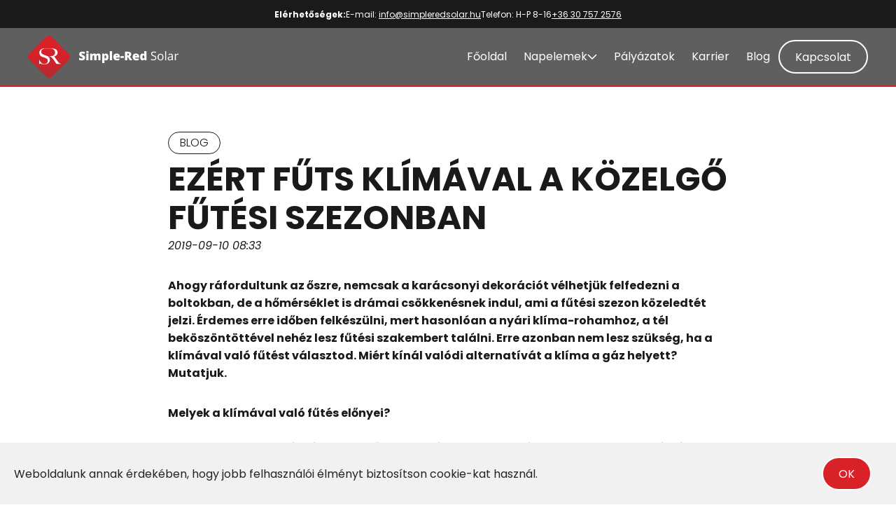

--- FILE ---
content_type: text/html; charset=UTF-8
request_url: https://simpleredsolar.hu/blog/2019-09-10-ezert-futs-klimaval-a-kozelgo-futesi-szezonban
body_size: 6354
content:
<!DOCTYPE html>
<html lang="hu">
<head>
    <meta charset="utf-8">
    <meta name="viewport" content="width=device-width, initial-scale=1">
    <meta name="csrf-token" content="5cRyZLh1Hv2WxND75ZrEExGkQC5SZ7vf8GnN4siW">
    <title>Ezért fűts klímával a közelgő fűtési szezonban - Blog - Simple-Red...</title>

    

    <meta name="site_name" content="Simple-Red Solar" /><meta property="og:site_name" content="Simple-Red Solar" />
    <meta name="url" content="https://simpleredsolar.hu/blog/2019-09-10-ezert-futs-klimaval-a-kozelgo-futesi-szezonban" /><meta property="og:url" content="https://simpleredsolar.hu/blog/2019-09-10-ezert-futs-klimaval-a-kozelgo-futesi-szezonban" />
    <meta name="locale" content="hu_HU" /><meta property="og:locale" content="hu_HU" />

    <title>Ezért fűts klímával a közelgő fűtési szezonban - Blog - Simple-Red...</title><meta name="title" content="Ezért fűts klímával a közelgő fűtési szezonban - Blog - Simple-Red..." /><meta property="og:title" content="Ezért fűts klímával a közelgő fűtési szezonban - Blog - Simple-Red..." /><meta name="twitter:title" content="Ezért fűts klímával a közelgő fűtési szezonban - Blog - Simple-Red..." />
    <meta name="description" content="Valósítsa meg a &quot;0&quot; forintos villanyszámlát! És mindezt garanciákkal! Tegyen egy próbát!" /><meta property="og:description" content="Valósítsa meg a &quot;0&quot; forintos villanyszámlát! És mindezt garanciákkal! Tegyen egy próbát!" /><meta name="twitter:description" content="Valósítsa meg a &quot;0&quot; forintos villanyszámlát! És mindezt garanciákkal! Tegyen egy próbát!" />
    <link rel="image_src" href="https://simpleredsolar.hu/storage/content/29/orig_singlepicupload_1.jpg?r=e05c7228f369a41fb806bd83c7ced220" /><link rel="image_src" href="https://simpleredsolar.hu/images/logo.png" /><meta name="image" content="https://simpleredsolar.hu/storage/content/29/orig_singlepicupload_1.jpg?r=e05c7228f369a41fb806bd83c7ced220" /><meta name="image" content="https://simpleredsolar.hu/images/logo.png" /><meta property="og:image" content="https://simpleredsolar.hu/storage/content/29/orig_singlepicupload_1.jpg?r=e05c7228f369a41fb806bd83c7ced220" /><meta property="og:image" content="https://simpleredsolar.hu/images/logo.png" /><meta name="twitter:image" content="https://simpleredsolar.hu/storage/content/29/orig_singlepicupload_1.jpg?r=e05c7228f369a41fb806bd83c7ced220" /><meta name="twitter:image" content="https://simpleredsolar.hu/images/logo.png" />
    <link rel="apple-touch-icon" sizes="57x57" href="/apple-icon-57x57.png">
    <link rel="apple-touch-icon" sizes="60x60" href="/apple-icon-60x60.png">
    <link rel="apple-touch-icon" sizes="72x72" href="/apple-icon-72x72.png">
    <link rel="apple-touch-icon" sizes="76x76" href="/apple-icon-76x76.png">
    <link rel="apple-touch-icon" sizes="114x114" href="/apple-icon-114x114.png">
    <link rel="apple-touch-icon" sizes="120x120" href="/apple-icon-120x120.png">
    <link rel="apple-touch-icon" sizes="144x144" href="/apple-icon-144x144.png">
    <link rel="apple-touch-icon" sizes="152x152" href="/apple-icon-152x152.png">
    <link rel="apple-touch-icon" sizes="180x180" href="/apple-icon-180x180.png">
    <link rel="icon" type="image/png" sizes="192x192"  href="/android-icon-192x192.png">
    <link rel="icon" type="image/png" sizes="32x32" href="/favicon-32x32.png">
    <link rel="icon" type="image/png" sizes="96x96" href="/favicon-96x96.png">
    <link rel="icon" type="image/png" sizes="16x16" href="/favicon-16x16.png">
    <link rel="manifest" href="/manifest.json">
    <meta name="msapplication-TileColor" content="#ffffff">
    <meta name="msapplication-TileImage" content="/ms-icon-144x144.png">
    <meta name="theme-color" content="#ffffff">

    
    

    
        <script src="https://simpleredsolar.hu/js/app.js?r=1749198295" defer></script>

    <link rel="dns-prefetch" href="//fonts.gstatic.com">
    <link href="https://simpleredsolar.hu/css/web.css?r=1750684991" rel="stylesheet">

            <!-- Facebook Pixel Code -->
        <script>
            !function(f,b,e,v,n,t,s)
            {if(f.fbq)return;n=f.fbq=function(){n.callMethod?
            n.callMethod.apply(n,arguments):n.queue.push(arguments)};
            if(!f._fbq)f._fbq=n;n.push=n;n.loaded=!0;n.version='2.0';
            n.queue=[];t=b.createElement(e);t.async=!0;
            t.src=v;s=b.getElementsByTagName(e)[0];
            s.parentNode.insertBefore(t,s)}(window, document,'script',
            'https://connect.facebook.net/en_US/fbevents.js');
            fbq('init', '1623762051089919');
            fbq('track', 'PageView');
        </script>
        <noscript>
            <img height="1" width="1" style="display:none" src="https://www.facebook.com/tr?id=1623762051089919&ev=PageView&noscript=1"/>
        </noscript>
        <!-- End Facebook Pixel Code -->

        <!-- Global site tag (gtag.js) - Google Analytics -->
        <script async src="https://www.googletagmanager.com/gtag/js?id=UA-142755865-1"></script>
        <script>
        window.dataLayer = window.dataLayer || [];
        function gtag(){dataLayer.push(arguments);}
        gtag('js', new Date());

        gtag('config', 'UA-142755865-1');
        gtag('config', 'AW-730395012');
        </script>

        <!-- Event snippet for Ügyfélszerzés - lead conversion page In your html page, add the snippet and call gtag_report_conversion when someone clicks on the chosen link or button. --> <script> function gtag_report_conversion(url) { var callback = function () { if (typeof(url) != 'undefined') { window.location = url; } }; gtag('event', 'conversion', { 'send_to': 'AW-730395012/bZVrCJ2aqKcBEITjo9wC', 'event_callback': callback }); return false; } </script>
        <script id="mcjs">!function(c,h,i,m,p){m=c.createElement(h),p=c.getElementsByTagName(h)[0],m.async=1,m.src=i,p.parentNode.insertBefore(m,p)}(document,"script","https://chimpstatic.com/mcjs-connected/js/users/485b1ea8569ecbb7ac455b122/73c6f3da59bde3281e54016bd.js");</script>

        <!-- Google Tag Manager -->
        <script>(function(w,d,s,l,i){w[l]=w[l]||[];w[l].push({'gtm.start':
        new Date().getTime(),event:'gtm.js'});var f=d.getElementsByTagName(s)[0],
        j=d.createElement(s),dl=l!='dataLayer'?'&l='+l:'';j.async=true;j.src=
        'https://www.googletagmanager.com/gtm.js?id='+i+dl;f.parentNode.insertBefore(j,f);
        })(window,document,'script','dataLayer','GTM-PR463TW');</script>
        <!-- End Google Tag Manager -->
    
    
    






	</head>
<body class="subpage palyazat">
            <!-- Google Tag Manager (noscript) -->
        <noscript>
            <iframe src="https://www.googletagmanager.com/ns.html?id=GTM-PR463TW" height="0" width="0" style="display:none;visibility:hidden"></iframe>
        </noscript>
        <!-- End Google Tag Manager (noscript) -->
    
    <div id="app" class="web" v-cloak>
        
        <div class="contact-bar">
    <p class="contact-bar__title"><strong>Elérhetőségek:</strong></p>
    <p>E-mail: <a href="mailto:info@simpleredsolar.hu">info@simpleredsolar.hu</a></p>
    <div class="contact-bar__phone">
        <p>Telefon: H-P 8-16</p>
        <p><a href="tel:0036307572576">+36 30 757 2576</a></p>
    </div>
</div>
<div class="header-observer-target" id="header-observer-target"></div>
<header class="header" id="header" v-bind:data-mobile-menu-visible="menu_visible">
    <div class="container">
        <div class="header__inner">
            <a href="/" class="header__logo">
                <img src="/images/logo.svg?v=230625" alt="">
            </a>
            <div>
                <nav class="header__navigation">
                    <ul>
                        <li><a href="/">Főoldal</a></li>
                        <li>
                            <button>
                                Napelemek
                                <svg width="14" height="14" fill="currentColor" viewBox="0 0 14 8" xmlns="http://www.w3.org/2000/svg">
    <path fill-rule="evenodd" clip-rule="evenodd" d="M7.3977 7.66292C7.17802 7.88259 6.82192 7.88259 6.60225 7.66292L0.867387 1.92804C0.64772 1.70837 0.64772 1.35227 0.867387 1.13259L1.13256 0.867393C1.35222 0.647718 1.70838 0.647718 1.92805 0.867393L6.99997 5.93934L12.0719 0.867393C12.2916 0.647718 12.6477 0.647718 12.8674 0.867393L13.1326 1.13259C13.3522 1.35227 13.3522 1.70837 13.1326 1.92804L7.3977 7.66292Z"/>
</svg>
                            </button>
                            <ul>
                                <li><a href="https://simpleredsolar.hu/napelem-lakossagnak">Napelem Lakosságnak</a></li>
                                <li><a href="https://simpleredsolar.hu/napelem-vallalatoknak">Napelem Vállalatoknak</a></li>
                                <li><a href="https://simpleredsolar.hu/energiatarolas">Energiatárolás</a></li>
                                <li><a href="https://simpleredsolar.hu/e-toltok">E-töltők</a></li>
                            </ul>
                        </li>
                        <li><a href="https://simpleredsolar.hu/palyazatok">Pályázatok</a></li>
                        <li><a href="/karrier">Karrier</a></li>
                        <li><a href="https://simpleredsolar.hu/blog">Blog</a></li>
                    </ul>
                    <a href="https://simpleredsolar.hu/kapcsolat" class="button button--tertiary">Kapcsolat</a>
                </nav>
                <div class="header__mobile-menu-toggle">
                    <button @click="navclick()" v-if="!menu_visible">
                        <img src="/images/menu1.svg" alt="">
                    </button>
                    <button class="menuclose" @click="navclick()" v-if="menu_visible">
                        <img src="/images/menu2.svg" alt="">
                    </button>
                </div>
            </div>
        </div>
    </div>

    <nav class="mobile-menu" v-if="menu_visible">
        <div class="container">
            <ul>
                <li><a href="/">Főoldal</a></li>
                <li><a href="https://simpleredsolar.hu/napelem-lakossagnak">Napelem Lakosságnak</a></li>
                <li><a href="https://simpleredsolar.hu/napelem-vallalatoknak">Napelem Vállalatoknak</a></li>
                <li><a href="https://simpleredsolar.hu/energiatarolas">Energiatárolás</a></li>
                <li><a href="https://simpleredsolar.hu/e-toltok">E-töltők</a></li>
                <li><a href="https://simpleredsolar.hu/palyazatok">Pályázatok</a></li>
                <li><a href="/karrier">Karrier</a></li>
                <li><a href="https://simpleredsolar.hu/blog">Blog</a></li>
                <li><a href="https://simpleredsolar.hu/kapcsolat">Kapcsolat</a></li>
            </ul>
        </div>
    </nav>
</header>

            <div class="blog-single">
        <div class="container">
            <div class="blog-single__container">
                <p class="blog-single__tag tag">Blog</p>
                <h1 class="blog-single__title heading heading--lg"><strong>Ezért fűts klímával a közelgő fűtési szezonban</strong></h1>
                <div class="blog-single__date">
                    <i class="date">
                        2019-09-10 08:33
                                            </i>
                </div>
                <div class="blog-single__intro blog-single__content"><strong><p>Ahogy ráfordultunk az őszre, nemcsak a karácsonyi dekorációt vélhetjük felfedezni a boltokban, de a hőmérséklet is drámai csökkenésnek indul, ami a fűtési szezon közeledtét jelzi. Érdemes erre időben felkészülni, mert hasonlóan a nyári klíma-rohamhoz, a tél beköszöntöttével nehéz lesz fűtési szakembert találni. Erre azonban nem lesz szükség, ha a klímával való fűtést választod. Miért kínál valódi alternatívát a klíma a gáz helyett? Mutatjuk.</p></strong></div>
                <div class="blog-single__content"><p><strong>Melyek a klímával való fűtés előnyei?</strong></p><p>Ha napelemeddel egyébként is jelentős mennyiségű elektromos áramot termelsz, nem kérdés, hogy jobban jársz, ha a fűtéshez is ezt az energiaforrást használod ki. Új épületnél kifejezetten nagy előnye, hogy <strong>nincs szükség gáztervre</strong>, nem kell a rendszert megterveztetni.&nbsp;</p><p>A klímával való fűtés több szempontból is <strong>költséghatékony</strong>. Egyrészről maga a készülék olcsóbb, másrészről fűtés közben <strong>nincs hőveszteség</strong>, ami a kéményen keresztül kiáramlik. Az inverteres klímák hatékonysága kimagasló, mivel többszörös fűtőenergiát képesek nyerni, ezért maga a <strong>fűtés költsége is alacsonyabb</strong>. Míg a radiátorok esetében a fűtőszál 1kW elektromos áramból 1kW hőenergiát tud előállítani, a hőszivattyús elven működő klímák ennek négyszeresére képesek. Ez nem azt jelenti, hogy automatikusan negyedannyi lesz a fűtésköltségünk, de egy korszerű gázrendszerhez képest 10-15%-os megtakarítással számolhatunk. Sőt, október 15-től április 15-ig igényelhető a <strong>H tarifa, amellyel kb. 40%-kal olcsóbban juthatunk a fűtési célú elektromos áramhoz</strong>.</p><p>Klímával a fűtés sokkal kényelmesebbé válik, az optimális hőmérsékletet ugyanaz a rendszer biztosítja majd télen és nyáron. A hőfokszabályozás könnyedén programozható és okostelefonnal működtethető. Egy klíma <strong>rendkívül gyorsan fűt</strong>, míg a központi fűtésnél meg kell várni, hogy a sok víz felmelegedjen. Csak képzeld el, ahogy a munkaidő leteltével egy gombnyomással elindítod a fűtést, hogy egy meleg otthon várjon. Továbbá mindezt füst nélkül élvezheted.</p><p><strong>Milyen készüléket lehet fűtésre használni?</strong></p><p>Ez erősen függ az éghajlattól. Olyan klímát célszerű választani, ami minél alacsonyabb hőmérséklet-tartományból is tud fűtőenergiát nyerni. Ez az extrém hideg, -20°C-os napokon kulcsfontosságú. Ahhoz, hogy gazdaságos legyen a fűtés, érdemes olyan berendezést választani, ami ekkora hidegben is költséghatékonyan fűt. Számos gyártó kínál ma már olyan modelleket, amelyeket kifejezetten fűtésre is ajánlanak. Ezeknél arra kell figyelni, hogy a kültéri egységet még időben, a fűtési szezon megkezdése előtt, téliesítsük.</p></div>

                
                

                
                
                
                
                
                
                
                
                
                
                
                
                
                
                
                
                
                
                
            </div>

            <div class="blog-single__featured-articles article-container">
                                    <article class="article card card--lightgray">
            <img src="https://simpleredsolar.hu/storage/content/88/small_singlepicupload_1.jpg?r=3bef379908396f06da128e2610d9befe" class="article__image" alt="">
        <div>
        <h3 class="article__title heading heading--sm">
            <a href="/blog/2022-04-28-a-remenykedes-nem-strategia">A reménykedés nem stratégia</a>
        </h3>
        <p>Amikor még tavaly ősszel az energiaárak szárnyalását vizionáltuk, mi sem gondoltuk, hogy ilyen gyorsan lesz ennyire igazunk. És bár bizsergető érzés, amikor az embernek igaza van, ez pont az az eset, amikor szívesebben tévedtünk volna.</p>
    </div>
</article>
                                    <article class="article card card--lightgray">
            <img src="https://simpleredsolar.hu/storage/content/84/small_singlepicupload_1.jpg?r=1ae3aaba26e1eeaae15d10a62925627d" class="article__image" alt="">
        <div>
        <h3 class="article__title heading heading--sm">
            <a href="/blog/2022-03-02-segits-te-is-a-srs-csapataval-egyutt-a-haboru-aldozatain">Segíts te is a SRS csapatával együtt a háború áldozatain</a>
        </h3>
        <p>Folyamatosan érkeznek a menekültek az ukrán-magyar határra a háború kitörése óta főként nők és gyerekek, illetve idős emberek. A Simple-Red &nbsp;cégcsoport az Ukrajnában kialakult drámai helyzet miatt úgy döntött - gyűjtést szervez a háború áldozatai részére.&nbsp;</p><p>&nbsp;</p>
    </div>
</article>
                                    <article class="article card card--lightgray">
            <img src="https://simpleredsolar.hu/storage/content/79/small_singlepicupload_1.jpg?r=a9d7d7d753b5ee9bbd027c2ac0da8ba4" class="article__image" alt="">
        <div>
        <h3 class="article__title heading heading--sm">
            <a href="/blog/2021-12-24-akkor-a-jezuska-megis-napelemet-hoz-karacsonyra">Akkor a Jézuska mégis napelemet hoz karácsonyra?</a>
        </h3>
        <p>Van az a régi vicc, amikor a postán az egyik dolgozó kezébe akad egy levél (mondtuk, hogy régi). A borítékon látható írásból azonnal kitűnik, hogy gyerek írhatta, a derék szakmunkás gyanúját pedig tovább fokozta, hogy a címzettnél csak ennyi állt: Jézuska.</p>
    </div>
</article>
                                    <article class="article card card--lightgray">
            <img src="https://simpleredsolar.hu/storage/content/66/small_singlepicupload_1.jpg?r=c8dc3ea10cc1141c628e9ca5b0cc1776" class="article__image" alt="">
        <div>
        <h3 class="article__title heading heading--sm">
            <a href="/blog/2021-11-27-proba-nelkul-nincs-szerencse">Próba nélkül nincs szerencse</a>
        </h3>
        <p><i>“Mindenkinek saját plázát!”</i> - énekelte annak idején A kutya vacsorája. Az állam most valami hasonlót énekel. Oké, nem mindenkinek. És nem plázát. A “<i>Napelemet majdnem mindenkinek!”</i> pedig elég béna refrén lenne.&nbsp;</p>
    </div>
</article>
                                    <article class="article card card--lightgray">
            <img src="https://simpleredsolar.hu/storage/content/60/small_singlepicupload_1.jpg?r=2cf4c21086be37b099c44d2d241e1036" class="article__image" alt="">
        <div>
        <h3 class="article__title heading heading--sm">
            <a href="/blog/2021-11-04-kiestem-a-palyazatbol-hogyan-tovabb">Kiestem a pályázatból - hogyan tovább?</a>
        </h3>
        <p>Az október 18-án végre kidobolt, “Kapj egy naprendszert ajándékba!” elnevezésű (oké, nem pont így hívják) pályázat sok, addig őszintén reménykedő arcáról fagyasztotta le a mosolyt. Ez főként a jövedelemkorlát sarkos újrafogalmazásának köszönhető.&nbsp;</p>
    </div>
</article>
                                    <article class="article card card--lightgray">
            <img src="https://simpleredsolar.hu/storage/content/59/small_singlepicupload_1.jpg?r=92869dc00b67b61f77a07dd5ae11de36" class="article__image" alt="">
        <div>
        <h3 class="article__title heading heading--sm">
            <a href="/blog/2021-10-24-beadjam-ne-adjam">Beadjam? Ne adjam?</a>
        </h3>
        <p>Gyakorlatias nézőpont a napelemes pályázathoz</p>
    </div>
</article>
                            </div>
        </div>

        
        
        
    </div>

        <footer class="footer">
    <div class="container">
        &copy; 2026, Simple-Red Solar Kft. | <a href="/adatkezelesi-nyilatkozat">Adatkezelés</a> | <a href="https://simpleredsolar.hu/kapcsolat">Kapcsolat</a>
    </div>
</footer>

<div class="contact-bar">
    <p class="contact-bar__title"><strong>Elérhetőségek:</strong></p>
    <p>E-mail: <a href="mailto:info@simpleredsolar.hu">info@simpleredsolar.hu</a></p>
    <div class="contact-bar__phone">
        <p>Telefon: H-P 8-16</p>
        <p><a href="tel:0036307572576">+36 30 757 2576</a></p>
    </div>
</div>

<cookie-law button-text="OK" button-class="button button--primary" message="Weboldalunk annak érdekében, hogy jobb felhasználói élményt biztosítson cookie-kat használ."></cookie-law>
    </div>

    <script>
        
            </script>





































</body>
</html>


--- FILE ---
content_type: text/css
request_url: https://simpleredsolar.hu/css/web.css?r=1750684991
body_size: 6123
content:
@import url(https://fonts.googleapis.com/css2?family=Poppins:ital,wght@0,300;0,400;0,500;0,600;0,700;1,300;1,400&display=swap);
@keyframes splide-loading{0%{transform:rotate(0)}to{transform:rotate(1turn)}}.splide__track--draggable{-webkit-touch-callout:none;-webkit-user-select:none;-ms-user-select:none;user-select:none}.splide__track--fade>.splide__list>.splide__slide{margin:0!important;opacity:0;z-index:0}.splide__track--fade>.splide__list>.splide__slide.is-active{opacity:1;z-index:1}.splide--rtl{direction:rtl}.splide__track--ttb>.splide__list{display:block}.splide__container{box-sizing:border-box;position:relative}.splide__list{backface-visibility:hidden;display:-ms-flexbox;display:flex;height:100%;margin:0!important;padding:0!important}.splide.is-initialized:not(.is-active) .splide__list{display:block}.splide__pagination{-ms-flex-align:center;-ms-flex-pack:center;align-items:center;display:-ms-flexbox;display:flex;-ms-flex-wrap:wrap;flex-wrap:wrap;justify-content:center;margin:0;pointer-events:none}.splide__pagination li{display:inline-block;line-height:1;list-style-type:none;margin:0;pointer-events:auto}.splide:not(.is-overflow) .splide__pagination{display:none}.splide__progress__bar{width:0}.splide{position:relative;visibility:hidden}.splide.is-initialized,.splide.is-rendered{visibility:visible}.splide__slide{-ms-flex-negative:0;backface-visibility:hidden;box-sizing:border-box;flex-shrink:0;list-style-type:none!important;margin:0;position:relative}.splide__slide img{vertical-align:bottom}.splide__spinner{animation:splide-loading 1s linear infinite;border:2px solid #999;border-left-color:transparent;border-radius:50%;bottom:0;contain:strict;display:inline-block;height:20px;left:0;margin:auto;position:absolute;right:0;top:0;width:20px}.splide__sr{clip:rect(0 0 0 0);border:0;height:1px;margin:-1px;overflow:hidden;padding:0;position:absolute;width:1px}.splide__toggle.is-active .splide__toggle__play,.splide__toggle__pause{display:none}.splide__toggle.is-active .splide__toggle__pause{display:inline}.splide__track{overflow:hidden;position:relative;z-index:0}
@charset "UTF-8";.about-us{padding:60px 0}.about-us__container{display:grid;gap:40px 64px}.about-us__title{margin:14px 0 40px}.about-us__features{display:grid;gap:16px;grid-template-columns:1fr 1fr 1fr;list-style-type:none}.about-us__features>li{-webkit-box-orient:vertical;-webkit-box-direction:normal;-webkit-box-align:center;-ms-flex-align:center;align-items:center;border:1px solid var(--color-red-light);border-radius:var(--radius-lg);color:var(--color-red-light);display:-webkit-box;display:-ms-flexbox;display:flex;-ms-flex-direction:column;flex-direction:column;font-size:var(--text-xs);gap:16px;line-height:1.3;padding:16px;text-align:center}.about-us__text>p:not(:first-child){margin-top:16px}@media (min-width:800px){.about-us{padding:80px 0}}@media (min-width:960px){.about-us__container{grid-template-columns:1fr 1fr}}@media (min-width:1200px){.about-us{padding:112px 0}}.article{position:relative}.article__image{border-radius:var(--radius-sm);height:200px;margin-bottom:32px;-o-object-fit:cover;object-fit:cover;width:100%}.article__title{margin-bottom:8px}.article__title>a:before{content:"";height:100%;left:0;position:absolute;top:0;width:100%}@media (min-width:800px) and (max-width:1199px){.article{display:-webkit-box;display:-ms-flexbox;display:flex;gap:32px}.article__image{-ms-flex-negative:0;flex-shrink:0;margin-bottom:0;width:200px}}.article-container{display:grid;gap:16px}@media (min-width:1200px){.article-container{grid-template-columns:repeat(3,1fr)}}.background-image{background:var(--color-gray-dark);overflow:hidden;z-index:-1}.background-image,.background-image:before{height:100%;left:0;position:absolute;top:0;width:100%}.background-image:before{background:rgba(0,0,0,.6);content:"";z-index:1}.background-image--with-fade-down:before{background:-webkit-gradient(linear,left top,left bottom,from(rgba(0,0,0,.7)),to(transparent));background:linear-gradient(180deg,rgba(0,0,0,.7),transparent)}.background-image--with-fade-up:before{background:-webkit-gradient(linear,left top,left bottom,from(transparent),to(rgba(0,0,0,.8)));background:linear-gradient(180deg,transparent,rgba(0,0,0,.8))}.background-image>img{height:100%;-o-object-fit:cover;object-fit:cover;width:100%}.blog-archive{padding:64px 0}.blog-archive__title{margin-bottom:64px;text-align:center}.blog-single{padding:64px 0}.blog-single__container{margin:0 auto;max-width:800px}.blog-single__tag{margin-bottom:8px}.blog-single__title{margin-bottom:32px}.blog-single__date{margin:-32px 0 32px}.blog-single__image{border-radius:var(--radius-lg);height:auto;margin-bottom:32px;width:100%}.blog-single__intro{margin-bottom:32px}.blog-single__content>:not(:first-child){margin-top:24px}.blog-single__content h2{font-size:var(--text-2xl);font-weight:700}.blog-single__content ul{list-style-type:disc;margin-left:24px}.blog-single__content img{border-radius:var(--radius-lg);height:auto;width:100%}.blog-single__featured-articles{margin-top:64px}.button{-webkit-box-align:center;-ms-flex-align:center;-webkit-box-pack:center;-ms-flex-pack:center;align-items:center;border:2px solid var(--color-white);border-radius:var(--radius-full);cursor:pointer;display:-webkit-inline-box;display:-ms-inline-flexbox;display:inline-flex;font-size:var(--text-base);font-weight:400;justify-content:center;line-height:1.2;min-height:48px;padding:8px 22px;text-align:center;-webkit-transition:all .3s ease;transition:all .3s ease}.button--primary{background:var(--color-red-light);color:var(--color-white)}.button--secondary{background:var(--color-white);color:var(--color-red-light)}.button--tertiary{color:var(--color-white)}.button:hover{background:var(--color-white);color:var(--color-gray-dark)}.calculator__field{margin-bottom:32px}.calculator__row{display:grid;gap:32px 16px}.calculator__terms{margin:32px 0}.calculator__terms a{text-decoration:underline}@media (min-width:600px){.calculator__row{grid-template-columns:1fr 1fr}}.card{border-radius:var(--radius-lg);padding:24px}.card--white{background:var(--color-white);color:var(--color-gray-dark)}.card--lightgray{background:var(--color-gray-light);color:var(--color-gray-dark)}.card--gray{background:var(--color-gray-medium)}.card--gray,.card--red{color:var(--color-white)}.card--red{background:var(--color-red-light)}@media (min-width:800px){.card{padding:32px}}.check-list{-webkit-box-orient:vertical;-webkit-box-direction:normal;-ms-flex-direction:column;flex-direction:column;gap:8px;list-style-type:none;margin:12px 0 0!important}.check-list,.check-list>li{display:-webkit-box;display:-ms-flexbox;display:flex}.check-list>li{gap:16px}.check-list>li:before{-ms-flex-negative:0;background:var(--color-red-light) url(/images/check.svg) no-repeat 50% 50%;border-radius:var(--radius-sm);color:var(--color-white);content:"";flex-shrink:0;min-height:48px;width:48px}.check-list>li>span{-ms-flex-item-align:center;align-self:center}.comparison{padding:60px 0 16px}.comparison__title{margin-bottom:32px;text-align:center}.comparison__container{display:grid;gap:16px}.comparison__list{-webkit-box-orient:vertical;-webkit-box-direction:normal;-ms-flex-direction:column;flex-direction:column;list-style-type:none;margin-top:16px}.comparison__list,.comparison__list>li{display:-webkit-box;display:-ms-flexbox;display:flex;gap:16px}.comparison__list>li,.comparison__list>li>span{-webkit-box-align:center;-ms-flex-align:center;align-items:center}.comparison__list>li>span{-ms-flex-item-align:stretch;-webkit-box-pack:center;-ms-flex-pack:center;-ms-flex-negative:0;align-self:stretch;background:var(--color-white);border-radius:var(--radius-sm);color:var(--color-red-light);display:-webkit-box;display:-ms-flexbox;display:flex;flex-shrink:0;justify-content:center;min-height:48px;width:48px}@media (min-width:800px){.comparison{padding:80px 0 16px}}@media (min-width:1000px){.comparison__container{grid-template-columns:1fr 1fr}}@media (min-width:1200px){.comparison{padding:112px 0 16px}}.contact{color:var(--color-white);padding:64px 0;position:relative;z-index:1}.contact__inner{display:grid;gap:64px 40px}.contact__text{-webkit-box-orient:vertical;-webkit-box-direction:normal;-webkit-box-pack:justify;-ms-flex-pack:justify;display:-webkit-box;display:-ms-flexbox;display:flex;-ms-flex-direction:column;flex-direction:column;gap:32px;justify-content:space-between}.contact__title{margin:16px 0}.contact__data{-webkit-box-orient:vertical;-webkit-box-direction:normal;display:-webkit-box;display:-ms-flexbox;display:flex;-ms-flex-direction:column;flex-direction:column;gap:16px}.contact__data a{text-decoration:underline}.contact__data a:hover{text-decoration:none}.contact__heading{font-size:var(--text-xl);font-weight:700}.contact__form{-webkit-backdrop-filter:blur(6.6px);backdrop-filter:blur(6.6px);background:rgba(26,26,26,.5);border:1px solid var(--color-white);border-radius:var(--radius-lg);padding:32px}@media (min-width:1200px){.contact__inner{grid-template-columns:1fr 1fr}}.contact-bar{-webkit-box-pack:center;-ms-flex-pack:center;background:var(--color-gray-dark);color:var(--color-white);font-size:var(--text-xs);gap:32px;height:var(--contact-bar-height);justify-content:center}.contact-bar,.contact-bar__phone{-webkit-box-align:center;-ms-flex-align:center;align-items:center;display:-webkit-box;display:-ms-flexbox;display:flex}.contact-bar__phone{gap:16px}.contact-bar a{text-decoration:underline}.contact-bar a:hover{text-decoration:none}@media (max-width:719px){.contact-bar{display:none}}.container{margin-left:auto;margin-right:auto;max-width:1400px;padding-left:20px;padding-right:20px}@media (min-width:800px){.container{padding-left:40px;padding-right:40px}}.Cookie--base{z-index:99999!important}.Cookie--base .Cookie__button{background:#fff!important;border-style:solid!important;border-width:1px!important}.faq{background:var(--color-gray-light);padding:64px 0}.faq__header{-webkit-box-orient:vertical;-webkit-box-direction:normal;-webkit-box-align:center;-ms-flex-align:center;align-items:center;display:-webkit-box;display:-ms-flexbox;display:flex;-ms-flex-direction:column;flex-direction:column;margin-bottom:32px}.faq__title{margin-top:16px;text-align:center}.faq__items{-webkit-box-orient:vertical;-webkit-box-direction:normal;display:-webkit-box;display:-ms-flexbox;display:flex;-ms-flex-direction:column;flex-direction:column;gap:16px}.footer{background:var(--color-gray-medium);border-top:3px solid var(--color-red-light);color:var(--color-white);padding:32px 0;text-align:center}.footer a{text-decoration:underline}.footer a:hover{text-decoration:none}label{display:block;line-height:1.3;margin-bottom:8px}.form-control{background:var(--color-white);border-radius:var(--radius-lg);color:var(--color-gray-dark);height:56px;padding:10px 16px;width:100%}.form-control::-webkit-input-placeholder{color:var(--color-gray-medium)}.form-control::-moz-placeholder{color:var(--color-gray-medium)}.form-control:-ms-input-placeholder{color:var(--color-gray-medium)}.form-control::-ms-input-placeholder{color:var(--color-gray-medium)}.form-control::placeholder{color:var(--color-gray-medium)}.checkbox-container{-webkit-box-align:center;-ms-flex-align:center;align-items:center;display:-webkit-box;display:-ms-flexbox;display:flex;gap:16px}.checkbox{position:relative}.checkbox>input{height:100%;left:0;opacity:0;position:absolute;top:0;width:100%}.checkbox>span{-webkit-box-align:center;-ms-flex-align:center;-webkit-box-pack:center;-ms-flex-pack:center;align-items:center;background:var(--color-white);border-radius:var(--radius-sm);color:transparent;display:-webkit-box;display:-ms-flexbox;display:flex;height:36px;justify-content:center;width:36px}.checkbox>input:checked+span{color:var(--color-gray-medium)}.help.is-danger{color:var(--color-red-light);font-size:14px;font-weight:500;margin-top:5px;text-align:left}.multiselect__tags{-webkit-box-align:center;-ms-flex-align:center;align-items:center;background:var(--color-white)!important;border:0!important;border-radius:var(--radius-lg)!important;display:-webkit-box!important;display:-ms-flexbox!important;display:flex!important;font:inherit!important;height:56px!important;padding:10px 16px!important}.multiselect__select{height:56px!important;right:0!important;top:0!important;z-index:1}.multiselect__input,.multiselect__placeholder{margin:0!important;padding:0!important}.multiselect__content-wrapper{background:var(--color-white)!important;border:0!important;border-radius:var(--radius-lg)!important;margin:1px 0 0!important;padding:10px 0!important}.multiselect__option{padding:10px 16px!important}.header-observer-target{height:1px;opacity:0;pointer-events:none;position:absolute;width:1px}.header{border-bottom:2px solid transparent;position:sticky;top:0;-webkit-transition:all .3s;transition:all .3s;z-index:10}.header.has-background,.header[data-mobile-menu-visible],.subpage .header{background:var(--color-gray-medium);border-color:var(--color-red-light)}.header__inner{-webkit-box-align:center;-ms-flex-align:center;-webkit-box-pack:justify;-ms-flex-pack:justify;align-items:center;color:var(--color-white);display:-webkit-box;display:-ms-flexbox;display:flex;height:calc(var(--header-height) - 2px);justify-content:space-between}.header__logo>img{height:60px;width:auto}.header__navigation{display:none;gap:20px;line-height:1.3}.header__navigation,.header__navigation>ul{-webkit-box-align:center;-ms-flex-align:center;align-items:center}.header__navigation>ul{display:-webkit-box;display:-ms-flexbox;display:flex;gap:8px;list-style-type:none}.header__navigation>ul>li{position:relative}.header__navigation>ul>li>a,.header__navigation>ul>li>button{-webkit-box-align:center;-ms-flex-align:center;align-items:center;display:-webkit-box;display:-ms-flexbox;display:flex;gap:10px;padding:12px}.header__navigation>ul>li>a>svg,.header__navigation>ul>li>button>svg{-webkit-transition:-webkit-transform .3s;transition:-webkit-transform .3s;transition:transform .3s;transition:transform .3s,-webkit-transform .3s}.header__navigation>ul>li:hover>a>svg,.header__navigation>ul>li:hover>button>svg{-webkit-transform:rotate(180deg);transform:rotate(180deg)}.header__navigation>ul>li>ul{left:-20px;list-style-type:none;opacity:0;padding:46px 32px 16px;pointer-events:none;position:absolute;top:100%;-webkit-transform:translateY(-10px);transform:translateY(-10px);-webkit-transition:all .3s ease-in-out;transition:all .3s ease-in-out;z-index:1}.header__navigation>ul>li>ul:before{background:var(--color-gray-medium);border-radius:var(--radius-lg);bottom:0;-webkit-box-shadow:0 20px 20px -4px rgba(0,0,0,.08);box-shadow:0 20px 20px -4px rgba(0,0,0,.08);content:"";left:0;position:absolute;top:30px;width:100%;z-index:-1}.header__navigation>ul>li>ul>li{white-space:nowrap}.header__navigation>ul>li>ul>li:not(:last-child){border-bottom:1px solid var(--color-white)}.header__navigation>ul>li>ul>li>a{display:block;padding:16px 0}.header__navigation>ul>li:hover>ul{opacity:1;pointer-events:all;-webkit-transform:none;transform:none}.header__mobile-menu-toggle{-webkit-box-align:center;-ms-flex-align:center;align-items:center;display:-webkit-box;display:-ms-flexbox;display:flex}@media (min-width:1040px){.header__navigation{display:-webkit-box;display:-ms-flexbox;display:flex}.header__mobile-menu-toggle{display:none}}.heading{font-weight:300;line-height:1.15;text-transform:uppercase}.heading--sm{font-size:var(--text-lg)}.heading--md{font-size:var(--text-2xl)}.heading--lg{font-size:var(--text-3xl)}@media (min-width:800px){.heading--sm{font-size:var(--text-xl)}.heading--md{font-size:var(--text-3xl)}.heading--lg{font-size:var(--text-4xl)}}@media (min-width:1200px){.heading--sm{font-size:var(--text-2xl)}.heading--lg{font-size:var(--text-5xl)}}.hero{background:var(--color-gray-dark);margin-top:calc(0px - var(--header-height))}.hero,.hero__item{position:relative;z-index:1}.hero__item{-webkit-box-orient:vertical;-webkit-box-direction:normal;-webkit-box-pack:end;-ms-flex-pack:end;display:-webkit-box;display:-ms-flexbox;display:flex;-ms-flex-direction:column;flex-direction:column;height:calc(100vh - var(--contact-bar-height));justify-content:flex-end}.hero__image{opacity:0;-webkit-transform-origin:right;transform-origin:right;-webkit-transition:opacity 2s,-webkit-transform 8s linear;transition:opacity 2s,-webkit-transform 8s linear;transition:transform 8s linear,opacity 2s;transition:transform 8s linear,opacity 2s,-webkit-transform 8s linear}.is-active>.hero__item .hero__image{opacity:1;-webkit-transform:scale(1.1);transform:scale(1.1)}.hero__content{color:var(--color-white);max-width:730px;padding-bottom:132px}.hero__title{margin-bottom:8px;opacity:0;-webkit-transform:translateY(20px);transform:translateY(20px);-webkit-transition:all .5s ease-out;transition:all .5s ease-out}.is-active>.hero__item .hero__title{opacity:1;-webkit-transform:none;transform:none}.hero__subtitle{margin-bottom:16px;opacity:0;-webkit-transform:translateY(20px);transform:translateY(20px);-webkit-transition:all .5s ease-out .3s;transition:all .5s ease-out .3s}.is-active>.hero__item .hero__subtitle{opacity:1;-webkit-transform:none;transform:none}.hero__cta{opacity:0;-webkit-transform:translateY(20px);transform:translateY(20px);-webkit-transition:all .5s ease-out .6s;transition:all .5s ease-out .6s}.is-active>.hero__item .hero__cta{opacity:1;-webkit-transform:none;transform:none}.hero__slider-controls{bottom:32px;left:0;position:absolute;width:100%;z-index:10}.mobile-menu{background:var(--color-gray-medium);border-radius:0 0 var(--radius-sm) var(--radius-sm);-webkit-box-shadow:0 4px 4px rgba(0,0,0,.1);box-shadow:0 4px 4px rgba(0,0,0,.1);left:0;padding:20px 0;position:absolute;right:0;top:var(--header-height)}.mobile-menu ul{color:var(--color-white);font-weight:700;list-style-type:none}.mobile-menu ul>li:not(:last-child){margin-bottom:10px}.newsletter{-webkit-box-orient:vertical;-webkit-box-direction:normal;display:-webkit-box;display:-ms-flexbox;display:flex;-ms-flex-direction:column;flex-direction:column;padding:80px 0;position:relative;z-index:1}.newsletter__inner{color:var(--color-white);margin:0 auto;max-width:810px;text-align:center}.newsletter__title{margin:16px 0}.newsletter__text{margin-bottom:32px}.newsletter__input-container{-webkit-box-orient:vertical;-webkit-box-direction:normal;display:-webkit-box;display:-ms-flexbox;display:flex;-ms-flex-direction:column;flex-direction:column;gap:16px}.newsletter__columns{display:grid;gap:16px}@media (min-width:800px){.newsletter{padding:100px 0}.newsletter__columns{grid-template-columns:1fr 1fr}}@media (min-width:1200px){.newsletter{padding:120px 0}}.ordered-list{-webkit-box-orient:vertical;-webkit-box-direction:normal;counter-reset:steps;-ms-flex-direction:column;flex-direction:column;list-style-type:none}.ordered-list,.ordered-list>li{display:-webkit-box;display:-ms-flexbox;display:flex;gap:8px}.ordered-list>li{counter-increment:steps}.ordered-list>li:before{-webkit-box-align:center;-ms-flex-align:center;-webkit-box-pack:center;-ms-flex-pack:center;-ms-flex-negative:0;align-items:center;background:var(--color-red-light);border-radius:var(--radius-sm);color:var(--color-white);content:counter(steps) ".";display:-webkit-box;display:-ms-flexbox;display:flex;flex-shrink:0;font-weight:700;justify-content:center;min-height:52px;width:52px}.ordered-list>li>span{-webkit-box-flex:1;border-radius:var(--radius-sm);-ms-flex:1;flex:1;padding:16px}.ordered-list>li>span>strong{display:block;margin-bottom:8px}.ordered-list--white>li>span{background:var(--color-white)}.ordered-list--gray>li>span{background:var(--color-gray-light)}.qa__header{-webkit-box-align:center;-ms-flex-align:center;-webkit-box-pack:justify;-ms-flex-pack:justify;align-items:center;cursor:pointer;display:-webkit-box;display:-ms-flexbox;display:flex;gap:30px;justify-content:space-between;text-align:left;width:100%}.qa__header>*{pointer-events:none}.qa__header>svg{-ms-flex-negative:0;flex-shrink:0;-webkit-transition:-webkit-transform .3s;transition:-webkit-transform .3s;transition:transform .3s;transition:transform .3s,-webkit-transform .3s}.qa__header[aria-expanded=true]>svg{-webkit-transform:rotate(135deg);transform:rotate(135deg)}.qa__body{display:grid;grid-template-rows:1fr;-webkit-transition:all .4s;transition:all .4s}.qa__body[aria-hidden=true]{grid-template-rows:0fr}.qa__body strong{font-weight:400!important}.qa__body-inner{overflow:hidden}.qa__body-inner2{padding-top:16px}.private-system{padding:64px 0;position:relative;z-index:1}.private-system__inner{-webkit-box-orient:vertical;-webkit-box-direction:normal;-webkit-box-align:center;-ms-flex-align:center;align-items:center;display:-webkit-box;display:-ms-flexbox;display:flex;-ms-flex-direction:column;flex-direction:column}.private-system__header{margin:0 auto 32px;max-width:800px}.private-system__title{margin:0 auto 16px;max-width:500px}.private-system__intro,.private-system__title{color:var(--color-white);text-align:center}.private-system__benefits{counter-reset:private-system-benefits;display:grid;gap:16px;list-style-type:none;margin-bottom:30px}.private-system__benefits>li{counter-increment:private-system-benefits}.private-system__benefits>li:before{-webkit-box-align:center;-ms-flex-align:center;-webkit-box-pack:center;-ms-flex-pack:center;-ms-flex-negative:0;align-items:center;background:var(--color-red-light);border-radius:var(--radius-sm);color:var(--color-white);content:counter(private-system-benefits);display:-webkit-box;display:-ms-flexbox;display:flex;flex-shrink:0;font-weight:700;height:48px;justify-content:center;margin-bottom:16px;width:48px}.private-system__benefits>li>h3{margin-bottom:16px}.private-system__image-container{-webkit-box-orient:vertical;-webkit-box-direction:normal;background:-webkit-gradient(linear,left top,left bottom,from(transparent),to(rgba(0,0,0,.7)));background:linear-gradient(180deg,transparent,rgba(0,0,0,.7));border-radius:var(--radius-lg);display:-webkit-box;display:-ms-flexbox;display:flex;-ms-flex-direction:column;flex-direction:column;overflow:hidden;padding:32px;position:relative}.private-system__image{height:100%;left:0;-o-object-fit:cover;object-fit:cover;position:absolute;top:0;width:100%;z-index:-1}.private-system__cta{display:-webkit-box;display:-ms-flexbox;display:flex;font-weight:700;gap:16px;max-width:450px;padding:12px 12px 12px 24px;text-align:left;text-transform:uppercase;width:100%}.private-system__cta .normal{font-weight:400;text-transform:none}.private-system__cta>span{-webkit-box-align:center;-ms-flex-align:center;-webkit-box-pack:center;-ms-flex-pack:center;-ms-flex-negative:0;align-items:center;border:2px solid var(--color-white);border-radius:var(--radius-full);display:-webkit-box;display:-ms-flexbox;display:flex;flex-shrink:0;height:70px;justify-content:center;width:70px}.private-system__cta:hover>span{border-color:var(--color-gray-dark)}@media (min-width:1000px){.private-system__benefits{grid-template-columns:repeat(3,1fr);margin-bottom:16px}}.product{-webkit-box-orient:vertical;-webkit-box-direction:normal;display:-webkit-box;display:-ms-flexbox;display:flex;-ms-flex-direction:column;flex-direction:column;gap:16px}.product__main{-webkit-box-flex:1;-ms-flex:1;flex:1}.product__brand-logo-container{-webkit-box-align:center;-ms-flex-align:center;-webkit-box-pack:center;-ms-flex-pack:center;align-items:center;background:var(--color-white);border-radius:var(--radius-sm);display:-webkit-box;display:-ms-flexbox;display:flex;height:80px;justify-content:center;margin-bottom:16px;width:160px}.product__brand-logo{max-height:80px;max-width:160px}.product__name{font-size:var(--text-xl);font-weight:700;margin-bottom:16px}.product__description>:not(:last-child){margin-bottom:20px}.product__image-container{-webkit-box-flex:1;border-radius:var(--radius-sm);-ms-flex:1;flex:1;height:300px;overflow:hidden}.product__image-container>img{height:100%;-o-object-fit:cover;object-fit:cover;width:100%}@media (min-width:800px){.product{-webkit-box-orient:horizontal;-webkit-box-direction:normal;-ms-flex-direction:row;flex-direction:row;gap:32px}.product__brand-logo-container{margin-bottom:32px}.product__name{font-size:var(--text-2xl)}.product__image-container{height:auto;max-width:556px}.product__image-container>img{min-height:370px}}.products{padding:64px 0}.products__header{-webkit-box-align:center;-ms-flex-align:center;align-items:center;gap:16px;margin-bottom:32px;text-align:center}.products__header,.products__list{-webkit-box-orient:vertical;-webkit-box-direction:normal;display:-webkit-box;display:-ms-flexbox;display:flex;-ms-flex-direction:column;flex-direction:column}.products__list{gap:32px}.recent-articles{padding:64px 0}.recent-articles__heading{-webkit-box-orient:vertical;-webkit-box-direction:normal;-webkit-box-align:center;-ms-flex-align:center;align-items:center;display:-webkit-box;display:-ms-flexbox;display:flex;-ms-flex-direction:column;flex-direction:column;margin-bottom:32px}.recent-articles__title{margin-top:16px;text-align:center}@media (min-width:800px){.recent-articles{padding:80px 0 64px}}@media (min-width:1200px){.recent-articles{padding:112px 0 64px}}.references{padding:64px 0}.references__title{margin-bottom:32px;text-align:center}.references__item>img{height:368px;-o-object-fit:cover;object-fit:cover;width:100%}.services{background:var(--color-gray-light);padding:64px 0 16px}.services__header{-webkit-box-orient:vertical;-webkit-box-direction:normal;-webkit-box-align:center;-ms-flex-align:center;align-items:center;display:-webkit-box;display:-ms-flexbox;display:flex;-ms-flex-direction:column;flex-direction:column}.services__title{margin:16px auto 32px;max-width:450px;text-align:center}.services__list{display:grid;gap:16px}.services__item{-webkit-box-orient:vertical;-webkit-box-direction:normal;-webkit-box-align:center;-ms-flex-align:center;align-items:center;display:-webkit-box;display:-ms-flexbox;display:flex;-ms-flex-direction:column;flex-direction:column;height:400px;padding:32px 20px;position:relative;z-index:1}.services__button:before{content:"";height:100%;left:0;position:absolute;top:0;width:100%}@media (min-width:520px){.services__list{grid-template-columns:1fr 1fr}}@media (min-width:1000px){.services__list{grid-template-columns:repeat(4,1fr)}}.slider__controls{-webkit-box-align:center;-ms-flex-align:center;-webkit-box-pack:justify;-ms-flex-pack:justify;align-items:center;gap:40px;justify-content:space-between;margin-top:32px}.slider__controls,.slider__pagination{display:-webkit-box;display:-ms-flexbox;display:flex}.slider__pagination{gap:8px}.slider__pagination button{border-radius:var(--radius-full);cursor:pointer;height:10px;width:10px}.slider--dark .slider__pagination button{background:#949494}.slider--dark .slider__pagination button.is-active{background:var(--color-gray-dark)}.slider--light .slider__pagination button{background:var(--color-gray-medium)}.slider--light .slider__pagination button.is-active{background:var(--color-white)}.slider__arrows{gap:10px}.slider__arrow,.slider__arrows{display:-webkit-box;display:-ms-flexbox;display:flex}.slider__arrow{-webkit-box-align:center;-ms-flex-align:center;-webkit-box-pack:center;-ms-flex-pack:center;align-items:center;border:2px solid;border-radius:var(--radius-full);cursor:pointer;height:50px;justify-content:center;-webkit-transition:all .3s;transition:all .3s;width:50px}.slider--dark .slider__arrow{border-color:#949494;color:#949494}.slider--dark .slider__arrow:hover{border-color:var(--color-gray-dark);color:var(--color-gray-dark)}.slider--light .slider__arrow{border-color:var(--color-white);color:var(--color-white)}.slider--light .slider__arrow:hover{background:var(--color-white);color:var(--color-gray-dark)}@media (min-width:800px){.slider__arrow{height:60px;width:60px}}@media (min-width:1200px){.slider__arrow{height:70px;width:70px}}.steps{padding:64px 0}.steps--white{background:var(--color-white)}.steps--gray{background:var(--color-gray-light)}.steps__container{margin:0 auto;max-width:800px}.steps__title{margin-bottom:32px;text-align:center}.tag{-webkit-box-align:center;-ms-flex-align:center;-webkit-box-pack:center;-ms-flex-pack:center;align-items:center;border:1px solid;border-radius:var(--radius-full);display:-webkit-inline-box;display:-ms-inline-flexbox;display:inline-flex;font-size:var(--text-sm);font-weight:300;justify-content:center;line-height:1.15;min-height:32px;padding:5px 16px;text-align:center;text-transform:uppercase}@media (min-width:800px){.tag{font-size:var(--text-base)}}.tender{padding-top:60px}.tender__header{-webkit-box-orient:vertical;-webkit-box-direction:normal;-webkit-box-align:center;-ms-flex-align:center;align-items:center;display:-webkit-box;display:-ms-flexbox;display:flex;-ms-flex-direction:column;flex-direction:column}.tender__title{margin:16px 0 32px;text-align:center}.tender__container{display:grid;gap:16px}.tender__image-container{grid-row:1/span 2;position:relative}.tender__image{border-radius:var(--radius-lg);height:100%;left:0;-o-object-fit:cover;object-fit:cover;position:absolute;top:0;width:100%}.tender__card>p+p{margin-top:16px}.tender__heading{font-size:var(--text-xl);font-weight:300;line-height:1.15;margin-bottom:16px}.tender__cta{-webkit-box-shadow:0 20px 24px -4px rgba(0,0,0,.08);box-shadow:0 20px 24px -4px rgba(0,0,0,.08);margin-top:32px}.tender__requirements{background:var(--color-gray-light);margin-top:16px;padding:64px 0}.tender__requirements-title{margin-bottom:32px;text-align:center}@media (max-width:799px){.tender__image-container{display:none}}@media (min-width:800px){.tender{padding-top:80px}.tender__container{grid-template-columns:1fr 1fr}.tender__heading{font-size:var(--text-2xl)}}@media (min-width:1200px){.tender{padding-top:112px}}.tenders{background:var(--color-gray-light);padding:64px 0}.tenders__container{margin:0 auto;max-width:800px}.tenders__title{margin-bottom:32px;text-align:center}.tenders__list{-webkit-box-orient:vertical;-webkit-box-direction:normal;display:-webkit-box;display:-ms-flexbox;display:flex;-ms-flex-direction:column;flex-direction:column;gap:32px}.tenders__name{font-size:var(--text-xl);font-weight:700;margin-bottom:16px}.tenders__description>:not(:first-child){margin-top:32px!important}@media (min-width:800px){.tenders__name{font-size:var(--text-2xl)}}.testimonial{height:100%}.testimonial__stars{font-size:var(--text-lg);margin-bottom:16px}.testimonial__text{margin-bottom:16px}.testimonial__avatar{display:none}.testimonial__name{font-weight:700}.testimonials{background:var(--color-gray-light);padding:64px 0}.testimonials__header{-webkit-box-orient:vertical;-webkit-box-direction:normal;-webkit-box-align:center;-ms-flex-align:center;align-items:center;display:-webkit-box;display:-ms-flexbox;display:flex;-ms-flex-direction:column;flex-direction:column;margin-bottom:32px}.testimonials__title{margin-top:16px}.text-and-image{padding-top:60px}.text-and-image--gray{background:var(--color-gray-light)}.text-and-image__container{-webkit-box-orient:vertical;-webkit-box-direction:normal;display:-webkit-box;display:-ms-flexbox;display:flex;-ms-flex-direction:column;flex-direction:column}.text-and-image__container>div{position:relative}.text-and-image__container>div,.text-and-image__text-container{-webkit-box-flex:1;-ms-flex:1;flex:1}.text-and-image__tag{margin-bottom:8px}.text-and-image__title{margin-bottom:32px}.text-and-image__text>:not(:first-child){margin-top:24px}.text-and-image__text>ul,.text-and-image__text ol{margin-left:28px}.text-and-image__image-container{height:350px;margin:30px -20px 0}.text-and-image__image-container>img{height:100%;-o-object-fit:cover;object-fit:cover;width:100%}@media (min-width:800px){.text-and-image{padding-top:80px}.text-and-image__image-container{height:500px;margin:50px -40px 0}}@media (max-width:1000px){.text-and-image__container{-webkit-box-orient:vertical;-webkit-box-direction:normal;-ms-flex-direction:column;flex-direction:column}}@media (min-width:1001px){.text-and-image{padding-top:0}.text-and-image__container{-webkit-box-orient:horizontal;-webkit-box-direction:normal;-ms-flex-direction:row;flex-direction:row}.text-and-image--reverse .text-and-image__container>:last-child{-webkit-box-ordinal-group:0;-ms-flex-order:-1;order:-1}.text-and-image__text-container{padding-bottom:80px;padding-right:64px;padding-top:80px}.text-and-image--reverse .text-and-image__text-container{padding-left:64px;padding-right:0}.text-and-image__image-container{bottom:0;height:auto;left:0;margin:0;position:absolute;right:0;top:0}}@media (min-width:1001px) and (max-width:1400px){.text-and-image__image-container{right:-40px}.text-and-image--reverse .text-and-image__image-container{left:-40px;right:0}}@media (min-width:1200px){.text-and-image__text-container{padding-bottom:112px;padding-top:112px}}@-webkit-keyframes spinAround{0%{-webkit-transform:rotate(0deg);transform:rotate(0deg)}to{-webkit-transform:rotate(359deg);transform:rotate(359deg)}}@keyframes spinAround{0%{-webkit-transform:rotate(0deg);transform:rotate(0deg)}to{-webkit-transform:rotate(359deg);transform:rotate(359deg)}}.loading-overlay{-webkit-box-align:center;-ms-flex-align:center;-webkit-box-pack:center;-ms-flex-pack:center;align-items:center;bottom:0;display:none;justify-content:center;left:0;overflow:hidden;position:absolute;position:fixed;right:0;top:0;z-index:9999}.loading-overlay.is-active{display:-webkit-box;display:-ms-flexbox;display:flex}.loading-overlay .loading-background{background:#000;bottom:0;left:0;opacity:.7;position:absolute;right:0;top:0}.loading-overlay .loading-icon{position:relative}.loading-overlay .loading-icon:before{color:#fff;content:"Egy pillanat, dolgozom...";display:block;font-size:11px;height:5em;left:calc(50% - 6em);padding-top:7em;position:absolute;top:0;width:200px}.loading-overlay .loading-icon:after{-webkit-animation:spinAround .5s linear infinite;animation:spinAround .5s linear infinite;border-color:transparent transparent #fff #fff;border-radius:290486px;border-style:solid;border-width:2px;content:"";display:block;height:5em;left:calc(50% - 2.5em);position:absolute;top:0;width:5em}[v-cloak]>*{display:none}[v-cloak]:before{content:"kis türelmet..."}*,:after,:before{border:0;-webkit-box-sizing:border-box;box-sizing:border-box;margin:0;padding:0}body{-webkit-font-smoothing:antialiased}canvas,img,picture,svg,video{display:block;max-width:100%}button,input,select,textarea{background:transparent;color:inherit;font:inherit}h1,h2,h3,h4,h5,h6,p{overflow-wrap:break-word}p{text-wrap:pretty}h1,h2,h3,h4,h5,h6{text-wrap:balance}a{color:inherit;text-decoration:none}:root{--color-black:#000;--color-gray-dark:#1a1a1a;--color-gray-medium:#5f5f5f;--color-gray-light:#f4f4f4;--color-red-light:#d92128;--color-red-dark:#b8292f;--color-white:#fff;--radius-sm:8px;--radius-lg:16px;--radius-full:9999px;--text-xs:12px;--text-sm:14px;--text-base:16px;--text-lg:18px;--text-xl:20px;--text-2xl:24px;--text-3xl:32px;--text-4xl:40px;--text-5xl:48px;--contact-bar-height:0px;--header-height:84px}@media (min-width:720px){:root{--contact-bar-height:40px}}body{color:var(--color-gray-dark);font-family:Poppins,sans-serif;font-size:var(--text-base);line-height:1.6}strong{font-weight:700}


--- FILE ---
content_type: image/svg+xml
request_url: https://simpleredsolar.hu/images/menu1.svg
body_size: 396
content:
<svg width="28" height="20" viewBox="0 0 28 20" fill="none" xmlns="http://www.w3.org/2000/svg">
<g clip-path="url(#clip0_415_1738)">
<rect width="28" height="4" fill="white"/>
<rect y="8" width="28" height="4" fill="white"/>
<rect x="14" y="16" width="14" height="4" fill="white"/>
</g>
<defs>
<clipPath id="clip0_415_1738">
<rect width="28" height="20" fill="white"/>
</clipPath>
</defs>
</svg>


--- FILE ---
content_type: image/svg+xml
request_url: https://simpleredsolar.hu/images/logo.svg?v=230625
body_size: 8337
content:
<?xml version="1.0" encoding="utf-8"?>
<!-- Generator: Adobe Illustrator 28.3.0, SVG Export Plug-In . SVG Version: 6.00 Build 0)  -->
<svg version="1.1" id="Layer_1" xmlns="http://www.w3.org/2000/svg" xmlns:xlink="http://www.w3.org/1999/xlink" x="0px" y="0px"
     viewBox="0 0 440.7 123" style="enable-background:new 0 0 440.7 123;" xml:space="preserve">
<style type="text/css">
	.st0{fill:url(#SVGID_1_);}
	.st1{fill:#FFFFFF;}
</style>
    <linearGradient id="SVGID_1_" gradientUnits="userSpaceOnUse" x1="61.5" y1="123.9148" x2="61.5" y2="0.8648" gradientTransform="matrix(1 0 0 -1 0 123.8898)">
	<stop offset="0" style="stop-color:#DA2128"/>
        <stop offset="0.2974" style="stop-color:#D82128"/>
        <stop offset="0.5326" style="stop-color:#D2232A"/>
        <stop offset="0.7457" style="stop-color:#C7252C"/>
        <stop offset="0.9306" style="stop-color:#B8292F"/>
</linearGradient>
    <path class="st0" d="M69.9,119.5c-4.7,4.7-12.3,4.7-17,0L3.5,69.9c-4.7-4.7-4.7-12.3,0-17L53.1,3.5c4.7-4.7,12.3-4.7,17,0l49.4,49.6
	c4.7,4.7,4.7,12.3,0,17L69.9,119.5z"/>
    <path class="st1" d="M91.7,80.1c-1.5-1-3-2.6-4.5-4.8c-1-1.4-2.2-3.1-3.4-4.9c-1.3-1.8-2.5-3.6-3.6-5.2c-0.6-0.9-1.3-1.7-2-2.4
	s-1.4-1.3-2.1-1.6V61c1.4-0.5,2.7-1,4-1.7s2.4-1.5,3.3-2.4s1.7-2,2.3-3.3c0.6-1.2,0.9-2.6,0.9-4.2c0-2.5-0.6-4.6-1.7-6.3
	s-2.6-3-4.5-3.9c-1.8-1-3.8-1.5-6-1.7s-4.7-0.3-7.5-0.3c-1.1,0-2.6,0-4.4,0s-8.7,0-10.1,0c-1.4,0-4,0-4.1,0c-2,0-3.9,0.2-5.8,0.7
	c-1.8,0.5-3.4,1.3-4.8,2.4c-1.4,1.1-2.5,2.5-3.3,4.1s-1.2,3.6-1.2,5.9c0,1.3,0.2,2.6,0.7,3.8s1.1,2.3,1.8,3.3c0.8,1,1.6,1.9,2.6,2.6
	c1,0.7,2.1,1.3,3.2,1.7c1,0.4,1.8,0.7,2.5,0.9s1.4,0.5,2,0.7c0.7,0.2,1.4,0.5,2.1,0.7c0.8,0.3,1.6,0.6,2.6,0.9c1,0.4,2,0.8,2.8,1.3
	c0.9,0.5,1.6,1,2.3,1.7s1.2,1.4,1.5,2.3c0.4,0.9,0.6,1.9,0.6,3.1c0,2.9-1,5.2-2.9,6.9c-1.9,1.7-4.5,2.6-7.6,2.6
	c-1.1,0-2.2-0.2-3.4-0.6s-2.1-0.8-2.8-1.1c-0.7-0.4-1.5-0.9-2.2-1.6c-0.8-0.7-1.5-1.5-2.2-2.5c-0.7-0.9-1.3-2-1.9-3
	c-0.6-1.1-1.1-2.2-1.5-3.3h-0.6L33,83.2h0.6c0.3-0.5,0.7-0.9,1.1-1.5c0.4-0.5,0.7-0.8,0.8-0.8s0.4,0.1,0.9,0.4s1.2,0.6,2.2,1
	s2.2,0.7,3.7,0.9c1.5,0.3,3.2,0.4,5.3,0.4c2.4,0,4.6-0.3,6.6-0.8s3.8-1.4,5.2-2.5c1.5-1.1,2.6-2.5,3.4-4.1c0.8-1.6,1.2-3.4,1.2-5.4
	c0-3-0.8-5.5-2.4-7.5c-1.6-2-3.8-3.5-6.6-4.6c-0.8-0.3-1.6-0.6-2.3-0.8c-0.7-0.3-1.5-0.5-2.2-0.7s-1.4-0.5-2.2-0.7
	c-0.7-0.3-1.5-0.5-2.4-0.9c-2.1-0.8-3.9-1.9-5.2-3.2s-2-3.1-2-5.4c0-1.4,0.2-2.7,0.7-3.8s1.2-2,2-2.8c0.9-0.8,1.9-1.3,3-1.7
	c1.2-0.4,2.4-0.5,3.7-0.6c0.3,0,17.4,0,18.3,0c1.2,0,2.4,0.1,3.5,0.3s2.2,0.5,3.2,1c2,1,3.6,2.3,4.6,3.9c1,1.6,1.6,3.5,1.6,5.6
	c0,1.1-0.1,2.2-0.4,3.3s-0.7,2-1.4,2.9c-0.6,0.9-1.4,1.7-2.4,2.4s-2.1,1.3-3.5,1.7c-1.4,0.5-2.8,0.8-4.3,0.9c-1.4,0.1-3,0.2-4.6,0.2
	v0.8c0.5,0,0.9,0,1.2,0c0.4,0,1,0.1,1.8,0.3c1.1,0.2,2.1,0.7,3.1,1.6c1,0.8,1.9,1.7,2.7,2.7c1,1.2,1.9,2.2,2.6,3.2
	c0.7,0.9,1.4,1.9,2,2.8s1.2,1.9,1.9,2.8c0.6,0.9,1.3,2,2.1,3.2c0.7,1,1.2,1.7,1.5,2.2s0.6,0.9,0.8,1.1c0.2,0.3,0.4,0.5,0.6,0.7
	s0.4,0.5,0.8,0.9h12.9V82C94.9,81.7,93.1,81.1,91.7,80.1z"/>
    <g class="st2">
	<path class="st1" d="M167.2,64.2c0,1.5-0.4,2.9-1.2,4.1s-1.9,2.1-3.4,2.8c-1.5,0.7-3.2,1-5.2,1c-1.7,0-3.1-0.1-4.2-0.4
		c-1.1-0.2-2.3-0.6-3.5-1.2v-6c1.3,0.7,2.6,1.2,4,1.5c1.4,0.4,2.7,0.6,3.8,0.6c1,0,1.7-0.2,2.2-0.5s0.7-0.8,0.7-1.3
		c0-0.3-0.1-0.6-0.3-0.9c-0.2-0.3-0.5-0.5-0.9-0.8s-1.5-0.8-3.3-1.6c-1.6-0.7-2.9-1.5-3.7-2.2s-1.4-1.5-1.8-2.4
		c-0.4-0.9-0.6-2-0.6-3.2c0-2.3,0.8-4.1,2.5-5.4c1.7-1.3,4-1.9,6.9-1.9c2.6,0,5.2,0.6,7.9,1.8l-2.1,5.2c-2.3-1.1-4.4-1.6-6-1.6
		c-0.9,0-1.5,0.2-1.9,0.5s-0.6,0.7-0.6,1.1c0,0.5,0.3,0.9,0.8,1.3c0.5,0.4,1.9,1.1,4.1,2.1c2.2,1,3.6,2,4.5,3.1
		C166.8,61.1,167.2,62.5,167.2,64.2z"/>
        <path class="st1" d="M170.5,47.6c0-1,0.3-1.7,0.8-2.2c0.6-0.5,1.5-0.7,2.7-0.7s2.1,0.3,2.7,0.8c0.6,0.5,0.9,1.2,0.9,2.2
		c0,2-1.2,2.9-3.6,2.9C171.7,50.5,170.5,49.5,170.5,47.6z M177.4,71.8h-6.7V52.4h6.7V71.8z"/>
        <path class="st1" d="M205.8,71.8V61.2c0-1.3-0.2-2.3-0.5-2.9c-0.4-0.7-0.9-1-1.7-1c-1,0-1.8,0.4-2.3,1.3c-0.5,0.9-0.7,2.3-0.7,4.1
		v9h-6.7V61.2c0-1.3-0.2-2.3-0.5-2.9c-0.3-0.7-0.9-1-1.7-1c-1,0-1.8,0.5-2.3,1.4s-0.7,2.5-0.7,4.6v8.5H182V52.4h5l0.8,2.4h0.4
		c0.5-0.9,1.3-1.6,2.2-2c1-0.5,2.1-0.7,3.3-0.7c2.8,0,4.8,0.8,5.9,2.5h0.5c0.5-0.8,1.3-1.4,2.3-1.9s2-0.7,3.2-0.7
		c2.3,0,4,0.6,5.1,1.8s1.6,3,1.6,5.3v12.6h-6.5V71.8z"/>
        <path class="st1" d="M228.7,72.1c-1,0-1.9-0.2-2.6-0.5c-0.8-0.3-1.5-0.9-2.3-1.8h-0.3c0.2,1.4,0.3,2.2,0.3,2.5v7.8H217V52.4h5.4
		l0.9,2.5h0.3c1.2-1.9,3-2.8,5.1-2.8s3.8,0.9,5,2.7s1.8,4.2,1.8,7.3c0,3.1-0.6,5.6-1.9,7.4C232.6,71.2,230.8,72.1,228.7,72.1z
		 M226.4,57.3c-1,0-1.7,0.4-2.1,1.1c-0.4,0.7-0.6,1.7-0.6,3.1V62c0,1.7,0.2,2.9,0.7,3.6c0.4,0.7,1.1,1.1,2.1,1.1
		c0.9,0,1.5-0.4,1.9-1.1s0.6-2,0.6-3.6c0-1.7-0.2-2.9-0.6-3.6C228,57.7,227.3,57.3,226.4,57.3z"/>
        <path class="st1" d="M246.2,71.8h-6.7V45.2h6.7V71.8z"/>
        <path class="st1" d="M260.2,72.1c-3.2,0-5.7-0.9-7.5-2.6s-2.7-4.2-2.7-7.3c0-3.3,0.8-5.8,2.5-7.5s4-2.6,7.1-2.6
		c2.9,0,5.2,0.8,6.8,2.3c1.6,1.5,2.4,3.7,2.4,6.6v3h-11.9c0,1.1,0.4,1.9,1.2,2.5c0.7,0.6,1.8,0.9,3.1,0.9c1.2,0,2.3-0.1,3.2-0.3
		c1-0.2,2.1-0.6,3.2-1.1v4.8c-1,0.5-2.1,0.9-3.2,1.1C263.1,72,261.8,72.1,260.2,72.1z M259.8,56.6c-0.8,0-1.4,0.2-2,0.7
		c-0.5,0.5-0.8,1.3-0.9,2.3h5.7c0-0.9-0.3-1.7-0.8-2.2C261.4,56.9,260.7,56.6,259.8,56.6z"/>
        <path class="st1" d="M270.9,65v-5.3h9.7V65H270.9z"/>
        <path class="st1" d="M290.8,62.7v9.1H284v-25h8.2c6.8,0,10.2,2.5,10.2,7.4c0,2.9-1.4,5.1-4.2,6.7l7.3,10.9h-7.7l-5.3-9.1
		C292.5,62.7,290.8,62.7,290.8,62.7z M290.8,57.6h1.3c2.4,0,3.5-1,3.5-3.1c0-1.7-1.2-2.6-3.5-2.6h-1.3V57.6z"/>
        <path class="st1" d="M316.7,72.1c-3.2,0-5.7-0.9-7.5-2.6s-2.7-4.2-2.7-7.3c0-3.3,0.8-5.8,2.5-7.5s4-2.6,7.1-2.6
		c2.9,0,5.2,0.8,6.8,2.3c1.6,1.5,2.4,3.7,2.4,6.6v3h-11.9c0,1.1,0.4,1.9,1.2,2.5c0.7,0.6,1.8,0.9,3.1,0.9c1.2,0,2.3-0.1,3.2-0.3
		c1-0.2,2.1-0.6,3.2-1.1v4.8c-1,0.5-2.1,0.9-3.2,1.1C319.5,72,318.2,72.1,316.7,72.1z M316.3,56.6c-0.8,0-1.4,0.2-2,0.7
		c-0.5,0.5-0.8,1.3-0.9,2.3h5.7c0-0.9-0.3-1.7-0.8-2.2C317.8,56.9,317.1,56.6,316.3,56.6z"/>
        <path class="st1" d="M335,72.1c-1.4,0-2.6-0.4-3.6-1.2s-1.8-1.9-2.4-3.5c-0.6-1.5-0.8-3.3-0.8-5.3c0-3.1,0.6-5.6,1.9-7.4
		c1.3-1.8,3-2.7,5.2-2.7c1.1,0,2,0.2,2.8,0.6c0.8,0.4,1.6,1.2,2.2,2.2h0.1c-0.2-1.5-0.3-3-0.3-4.5v-5.2h6.7v26.6h-5l-1.4-2.4h-0.3
		C339,71.2,337.2,72.1,335,72.1z M337.7,66.8c1.1,0,1.8-0.3,2.3-1c0.4-0.7,0.7-1.7,0.7-3.1v-0.5c0-1.7-0.2-2.9-0.7-3.6
		c-0.5-0.7-1.3-1.1-2.3-1.1c-0.9,0-1.6,0.4-2,1.2s-0.7,2-0.7,3.5s0.2,2.6,0.7,3.4C336.1,66.4,336.8,66.8,337.7,66.8z"/>
        <path class="st1" d="M375.8,65.1c0,2.2-0.8,3.9-2.4,5.1s-3.8,1.8-6.5,1.8c-3,0-5.2-0.4-6.8-1.1v-2.8c1,0.4,2.1,0.8,3.3,1
		c1.2,0.3,2.4,0.4,3.6,0.4c1.9,0,3.4-0.4,4.4-1.1s1.5-1.8,1.5-3.1c0-0.9-0.2-1.6-0.5-2.1s-0.9-1.1-1.7-1.5c-0.8-0.5-2.1-1-3.7-1.6
		c-2.3-0.8-4-1.8-5-3c-1-1.1-1.5-2.6-1.5-4.5s0.7-3.5,2.2-4.6c1.4-1.1,3.4-1.7,5.7-1.7c2.5,0,4.8,0.5,6.9,1.4l-0.9,2.5
		c-2.1-0.9-4.1-1.3-6-1.3c-1.5,0-2.7,0.3-3.6,1s-1.3,1.6-1.3,2.8c0,0.9,0.2,1.6,0.5,2.1c0.3,0.6,0.9,1.1,1.6,1.5
		c0.8,0.5,1.9,1,3.5,1.5c2.6,0.9,4.4,1.9,5.4,3C375.3,62,375.8,63.4,375.8,65.1z"/>
        <path class="st1" d="M396.6,62.4c0,3.1-0.8,5.4-2.3,7.2c-1.5,1.7-3.7,2.6-6.4,2.6c-1.7,0-3.2-0.4-4.5-1.2s-2.3-1.9-3-3.4
		s-1.1-3.2-1.1-5.2c0-3.1,0.8-5.4,2.3-7.1c1.5-1.7,3.6-2.6,6.4-2.6c2.6,0,4.7,0.9,6.2,2.6C395.8,57,396.6,59.4,396.6,62.4z
		 M382.4,62.4c0,2.4,0.5,4.2,1.4,5.5c1,1.3,2.4,1.9,4.2,1.9c1.9,0,3.3-0.6,4.2-1.9c1-1.2,1.4-3.1,1.4-5.5s-0.5-4.2-1.4-5.4
		c-1-1.2-2.4-1.9-4.3-1.9s-3.3,0.6-4.2,1.8S382.4,60,382.4,62.4z"/>
        <path class="st1" d="M404.4,71.8h-2.8V45.2h2.8V71.8z"/>
        <path class="st1" d="M422,71.8l-0.6-2.7h-0.1c-0.9,1.2-1.9,2-2.8,2.4s-2.1,0.6-3.5,0.6c-1.9,0-3.3-0.5-4.4-1.4
		c-1.1-1-1.6-2.3-1.6-4.1c0-3.8,3-5.8,9.1-5.9l3.2-0.1v-1.2c0-1.5-0.3-2.6-0.9-3.3s-1.6-1.1-3-1.1c-1.6,0-3.3,0.5-5.3,1.4l-0.9-2.2
		c0.9-0.5,1.9-0.9,3-1.2s2.2-0.4,3.3-0.4c2.2,0,3.9,0.5,5,1.5s1.6,2.6,1.6,4.8v12.8L422,71.8L422,71.8z M415.6,69.8
		c1.8,0,3.2-0.5,4.2-1.5s1.5-2.3,1.5-4.1v-1.7l-2.8,0.1c-2.3,0.1-3.9,0.4-4.9,1.1c-1,0.6-1.5,1.6-1.5,2.9c0,1,0.3,1.8,0.9,2.3
		C413.6,69.5,414.4,69.8,415.6,69.8z"/>
        <path class="st1" d="M438.5,52.7c0.8,0,1.6,0.1,2.2,0.2l-0.4,2.6c-0.8-0.2-1.5-0.3-2.1-0.3c-1.5,0-2.8,0.6-3.9,1.8
		s-1.6,2.8-1.6,4.6v10h-2.8V53h2.3l0.3,3.5h0.1c0.7-1.2,1.5-2.2,2.5-2.8C436.2,53,437.3,52.7,438.5,52.7z"/>
</g>
</svg>


--- FILE ---
content_type: image/svg+xml
request_url: https://simpleredsolar.hu/images/menu2.svg
body_size: 389
content:
<svg width="28" height="20" viewBox="0 0 28 20" fill="none" xmlns="http://www.w3.org/2000/svg">
<g clip-path="url(#clip0_415_1708)">
<rect width="28" height="4" fill="white"/>
<rect y="8" width="28" height="4" fill="white"/>
<rect y="16" width="28" height="4" fill="white"/>
</g>
<defs>
<clipPath id="clip0_415_1708">
<rect width="28" height="20" fill="white"/>
</clipPath>
</defs>
</svg>
